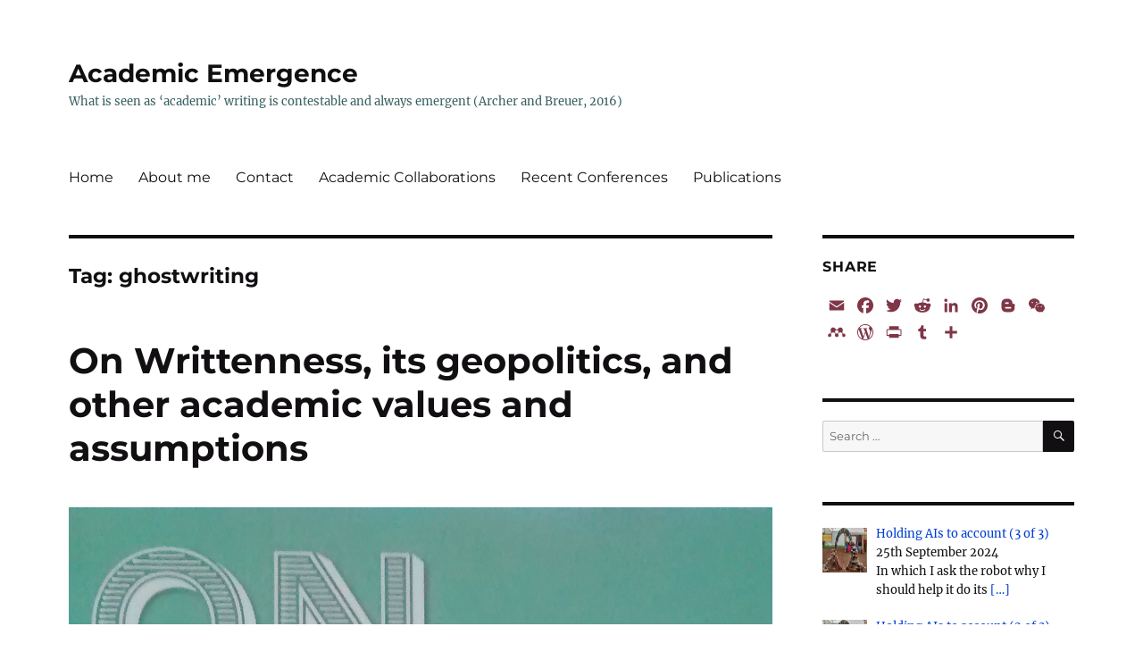

--- FILE ---
content_type: text/html; charset=UTF-8
request_url: https://academicemergence.press/tag/ghostwriting/
body_size: 24529
content:
<!DOCTYPE html>
<html lang="en-GB" class="no-js">
<head>
	<meta charset="UTF-8">
	<meta name="viewport" content="width=device-width, initial-scale=1.0">
	<link rel="profile" href="https://gmpg.org/xfn/11">
		<script>(function(html){html.className = html.className.replace(/\bno-js\b/,'js')})(document.documentElement);</script>
<title>ghostwriting &#8211; Academic Emergence</title>
<meta name='robots' content='max-image-preview:large' />
	<style>img:is([sizes="auto" i], [sizes^="auto," i]) { contain-intrinsic-size: 3000px 1500px }</style>
	<link rel='dns-prefetch' href='//static.addtoany.com' />
<link rel='dns-prefetch' href='//cdn.jsdelivr.net' />
<link rel="alternate" type="application/rss+xml" title="Academic Emergence &raquo; Feed" href="https://academicemergence.press/feed/" />
<link rel="alternate" type="application/rss+xml" title="Academic Emergence &raquo; Comments Feed" href="https://academicemergence.press/comments/feed/" />
<link rel="alternate" type="application/rss+xml" title="Academic Emergence &raquo; ghostwriting Tag Feed" href="https://academicemergence.press/tag/ghostwriting/feed/" />
<script>
window._wpemojiSettings = {"baseUrl":"https:\/\/s.w.org\/images\/core\/emoji\/16.0.1\/72x72\/","ext":".png","svgUrl":"https:\/\/s.w.org\/images\/core\/emoji\/16.0.1\/svg\/","svgExt":".svg","source":{"concatemoji":"https:\/\/academicemergence.press\/wp-includes\/js\/wp-emoji-release.min.js?ver=6.8.3"}};
/*! This file is auto-generated */
!function(s,n){var o,i,e;function c(e){try{var t={supportTests:e,timestamp:(new Date).valueOf()};sessionStorage.setItem(o,JSON.stringify(t))}catch(e){}}function p(e,t,n){e.clearRect(0,0,e.canvas.width,e.canvas.height),e.fillText(t,0,0);var t=new Uint32Array(e.getImageData(0,0,e.canvas.width,e.canvas.height).data),a=(e.clearRect(0,0,e.canvas.width,e.canvas.height),e.fillText(n,0,0),new Uint32Array(e.getImageData(0,0,e.canvas.width,e.canvas.height).data));return t.every(function(e,t){return e===a[t]})}function u(e,t){e.clearRect(0,0,e.canvas.width,e.canvas.height),e.fillText(t,0,0);for(var n=e.getImageData(16,16,1,1),a=0;a<n.data.length;a++)if(0!==n.data[a])return!1;return!0}function f(e,t,n,a){switch(t){case"flag":return n(e,"\ud83c\udff3\ufe0f\u200d\u26a7\ufe0f","\ud83c\udff3\ufe0f\u200b\u26a7\ufe0f")?!1:!n(e,"\ud83c\udde8\ud83c\uddf6","\ud83c\udde8\u200b\ud83c\uddf6")&&!n(e,"\ud83c\udff4\udb40\udc67\udb40\udc62\udb40\udc65\udb40\udc6e\udb40\udc67\udb40\udc7f","\ud83c\udff4\u200b\udb40\udc67\u200b\udb40\udc62\u200b\udb40\udc65\u200b\udb40\udc6e\u200b\udb40\udc67\u200b\udb40\udc7f");case"emoji":return!a(e,"\ud83e\udedf")}return!1}function g(e,t,n,a){var r="undefined"!=typeof WorkerGlobalScope&&self instanceof WorkerGlobalScope?new OffscreenCanvas(300,150):s.createElement("canvas"),o=r.getContext("2d",{willReadFrequently:!0}),i=(o.textBaseline="top",o.font="600 32px Arial",{});return e.forEach(function(e){i[e]=t(o,e,n,a)}),i}function t(e){var t=s.createElement("script");t.src=e,t.defer=!0,s.head.appendChild(t)}"undefined"!=typeof Promise&&(o="wpEmojiSettingsSupports",i=["flag","emoji"],n.supports={everything:!0,everythingExceptFlag:!0},e=new Promise(function(e){s.addEventListener("DOMContentLoaded",e,{once:!0})}),new Promise(function(t){var n=function(){try{var e=JSON.parse(sessionStorage.getItem(o));if("object"==typeof e&&"number"==typeof e.timestamp&&(new Date).valueOf()<e.timestamp+604800&&"object"==typeof e.supportTests)return e.supportTests}catch(e){}return null}();if(!n){if("undefined"!=typeof Worker&&"undefined"!=typeof OffscreenCanvas&&"undefined"!=typeof URL&&URL.createObjectURL&&"undefined"!=typeof Blob)try{var e="postMessage("+g.toString()+"("+[JSON.stringify(i),f.toString(),p.toString(),u.toString()].join(",")+"));",a=new Blob([e],{type:"text/javascript"}),r=new Worker(URL.createObjectURL(a),{name:"wpTestEmojiSupports"});return void(r.onmessage=function(e){c(n=e.data),r.terminate(),t(n)})}catch(e){}c(n=g(i,f,p,u))}t(n)}).then(function(e){for(var t in e)n.supports[t]=e[t],n.supports.everything=n.supports.everything&&n.supports[t],"flag"!==t&&(n.supports.everythingExceptFlag=n.supports.everythingExceptFlag&&n.supports[t]);n.supports.everythingExceptFlag=n.supports.everythingExceptFlag&&!n.supports.flag,n.DOMReady=!1,n.readyCallback=function(){n.DOMReady=!0}}).then(function(){return e}).then(function(){var e;n.supports.everything||(n.readyCallback(),(e=n.source||{}).concatemoji?t(e.concatemoji):e.wpemoji&&e.twemoji&&(t(e.twemoji),t(e.wpemoji)))}))}((window,document),window._wpemojiSettings);
</script>
<style id='wp-emoji-styles-inline-css'>

	img.wp-smiley, img.emoji {
		display: inline !important;
		border: none !important;
		box-shadow: none !important;
		height: 1em !important;
		width: 1em !important;
		margin: 0 0.07em !important;
		vertical-align: -0.1em !important;
		background: none !important;
		padding: 0 !important;
	}
</style>
<link rel='stylesheet' id='wp-block-library-css' href='https://academicemergence.press/wp-includes/css/dist/block-library/style.min.css?ver=6.8.3' media='all' />
<style id='wp-block-library-theme-inline-css'>
.wp-block-audio :where(figcaption){color:#555;font-size:13px;text-align:center}.is-dark-theme .wp-block-audio :where(figcaption){color:#ffffffa6}.wp-block-audio{margin:0 0 1em}.wp-block-code{border:1px solid #ccc;border-radius:4px;font-family:Menlo,Consolas,monaco,monospace;padding:.8em 1em}.wp-block-embed :where(figcaption){color:#555;font-size:13px;text-align:center}.is-dark-theme .wp-block-embed :where(figcaption){color:#ffffffa6}.wp-block-embed{margin:0 0 1em}.blocks-gallery-caption{color:#555;font-size:13px;text-align:center}.is-dark-theme .blocks-gallery-caption{color:#ffffffa6}:root :where(.wp-block-image figcaption){color:#555;font-size:13px;text-align:center}.is-dark-theme :root :where(.wp-block-image figcaption){color:#ffffffa6}.wp-block-image{margin:0 0 1em}.wp-block-pullquote{border-bottom:4px solid;border-top:4px solid;color:currentColor;margin-bottom:1.75em}.wp-block-pullquote cite,.wp-block-pullquote footer,.wp-block-pullquote__citation{color:currentColor;font-size:.8125em;font-style:normal;text-transform:uppercase}.wp-block-quote{border-left:.25em solid;margin:0 0 1.75em;padding-left:1em}.wp-block-quote cite,.wp-block-quote footer{color:currentColor;font-size:.8125em;font-style:normal;position:relative}.wp-block-quote:where(.has-text-align-right){border-left:none;border-right:.25em solid;padding-left:0;padding-right:1em}.wp-block-quote:where(.has-text-align-center){border:none;padding-left:0}.wp-block-quote.is-large,.wp-block-quote.is-style-large,.wp-block-quote:where(.is-style-plain){border:none}.wp-block-search .wp-block-search__label{font-weight:700}.wp-block-search__button{border:1px solid #ccc;padding:.375em .625em}:where(.wp-block-group.has-background){padding:1.25em 2.375em}.wp-block-separator.has-css-opacity{opacity:.4}.wp-block-separator{border:none;border-bottom:2px solid;margin-left:auto;margin-right:auto}.wp-block-separator.has-alpha-channel-opacity{opacity:1}.wp-block-separator:not(.is-style-wide):not(.is-style-dots){width:100px}.wp-block-separator.has-background:not(.is-style-dots){border-bottom:none;height:1px}.wp-block-separator.has-background:not(.is-style-wide):not(.is-style-dots){height:2px}.wp-block-table{margin:0 0 1em}.wp-block-table td,.wp-block-table th{word-break:normal}.wp-block-table :where(figcaption){color:#555;font-size:13px;text-align:center}.is-dark-theme .wp-block-table :where(figcaption){color:#ffffffa6}.wp-block-video :where(figcaption){color:#555;font-size:13px;text-align:center}.is-dark-theme .wp-block-video :where(figcaption){color:#ffffffa6}.wp-block-video{margin:0 0 1em}:root :where(.wp-block-template-part.has-background){margin-bottom:0;margin-top:0;padding:1.25em 2.375em}
</style>
<style id='classic-theme-styles-inline-css'>
/*! This file is auto-generated */
.wp-block-button__link{color:#fff;background-color:#32373c;border-radius:9999px;box-shadow:none;text-decoration:none;padding:calc(.667em + 2px) calc(1.333em + 2px);font-size:1.125em}.wp-block-file__button{background:#32373c;color:#fff;text-decoration:none}
</style>
<style id='global-styles-inline-css'>
:root{--wp--preset--aspect-ratio--square: 1;--wp--preset--aspect-ratio--4-3: 4/3;--wp--preset--aspect-ratio--3-4: 3/4;--wp--preset--aspect-ratio--3-2: 3/2;--wp--preset--aspect-ratio--2-3: 2/3;--wp--preset--aspect-ratio--16-9: 16/9;--wp--preset--aspect-ratio--9-16: 9/16;--wp--preset--color--black: #000000;--wp--preset--color--cyan-bluish-gray: #abb8c3;--wp--preset--color--white: #fff;--wp--preset--color--pale-pink: #f78da7;--wp--preset--color--vivid-red: #cf2e2e;--wp--preset--color--luminous-vivid-orange: #ff6900;--wp--preset--color--luminous-vivid-amber: #fcb900;--wp--preset--color--light-green-cyan: #7bdcb5;--wp--preset--color--vivid-green-cyan: #00d084;--wp--preset--color--pale-cyan-blue: #8ed1fc;--wp--preset--color--vivid-cyan-blue: #0693e3;--wp--preset--color--vivid-purple: #9b51e0;--wp--preset--color--dark-gray: #1a1a1a;--wp--preset--color--medium-gray: #686868;--wp--preset--color--light-gray: #e5e5e5;--wp--preset--color--blue-gray: #4d545c;--wp--preset--color--bright-blue: #007acc;--wp--preset--color--light-blue: #9adffd;--wp--preset--color--dark-brown: #402b30;--wp--preset--color--medium-brown: #774e24;--wp--preset--color--dark-red: #640c1f;--wp--preset--color--bright-red: #ff675f;--wp--preset--color--yellow: #ffef8e;--wp--preset--gradient--vivid-cyan-blue-to-vivid-purple: linear-gradient(135deg,rgba(6,147,227,1) 0%,rgb(155,81,224) 100%);--wp--preset--gradient--light-green-cyan-to-vivid-green-cyan: linear-gradient(135deg,rgb(122,220,180) 0%,rgb(0,208,130) 100%);--wp--preset--gradient--luminous-vivid-amber-to-luminous-vivid-orange: linear-gradient(135deg,rgba(252,185,0,1) 0%,rgba(255,105,0,1) 100%);--wp--preset--gradient--luminous-vivid-orange-to-vivid-red: linear-gradient(135deg,rgba(255,105,0,1) 0%,rgb(207,46,46) 100%);--wp--preset--gradient--very-light-gray-to-cyan-bluish-gray: linear-gradient(135deg,rgb(238,238,238) 0%,rgb(169,184,195) 100%);--wp--preset--gradient--cool-to-warm-spectrum: linear-gradient(135deg,rgb(74,234,220) 0%,rgb(151,120,209) 20%,rgb(207,42,186) 40%,rgb(238,44,130) 60%,rgb(251,105,98) 80%,rgb(254,248,76) 100%);--wp--preset--gradient--blush-light-purple: linear-gradient(135deg,rgb(255,206,236) 0%,rgb(152,150,240) 100%);--wp--preset--gradient--blush-bordeaux: linear-gradient(135deg,rgb(254,205,165) 0%,rgb(254,45,45) 50%,rgb(107,0,62) 100%);--wp--preset--gradient--luminous-dusk: linear-gradient(135deg,rgb(255,203,112) 0%,rgb(199,81,192) 50%,rgb(65,88,208) 100%);--wp--preset--gradient--pale-ocean: linear-gradient(135deg,rgb(255,245,203) 0%,rgb(182,227,212) 50%,rgb(51,167,181) 100%);--wp--preset--gradient--electric-grass: linear-gradient(135deg,rgb(202,248,128) 0%,rgb(113,206,126) 100%);--wp--preset--gradient--midnight: linear-gradient(135deg,rgb(2,3,129) 0%,rgb(40,116,252) 100%);--wp--preset--font-size--small: 13px;--wp--preset--font-size--medium: 20px;--wp--preset--font-size--large: 36px;--wp--preset--font-size--x-large: 42px;--wp--preset--spacing--20: 0.44rem;--wp--preset--spacing--30: 0.67rem;--wp--preset--spacing--40: 1rem;--wp--preset--spacing--50: 1.5rem;--wp--preset--spacing--60: 2.25rem;--wp--preset--spacing--70: 3.38rem;--wp--preset--spacing--80: 5.06rem;--wp--preset--shadow--natural: 6px 6px 9px rgba(0, 0, 0, 0.2);--wp--preset--shadow--deep: 12px 12px 50px rgba(0, 0, 0, 0.4);--wp--preset--shadow--sharp: 6px 6px 0px rgba(0, 0, 0, 0.2);--wp--preset--shadow--outlined: 6px 6px 0px -3px rgba(255, 255, 255, 1), 6px 6px rgba(0, 0, 0, 1);--wp--preset--shadow--crisp: 6px 6px 0px rgba(0, 0, 0, 1);}:where(.is-layout-flex){gap: 0.5em;}:where(.is-layout-grid){gap: 0.5em;}body .is-layout-flex{display: flex;}.is-layout-flex{flex-wrap: wrap;align-items: center;}.is-layout-flex > :is(*, div){margin: 0;}body .is-layout-grid{display: grid;}.is-layout-grid > :is(*, div){margin: 0;}:where(.wp-block-columns.is-layout-flex){gap: 2em;}:where(.wp-block-columns.is-layout-grid){gap: 2em;}:where(.wp-block-post-template.is-layout-flex){gap: 1.25em;}:where(.wp-block-post-template.is-layout-grid){gap: 1.25em;}.has-black-color{color: var(--wp--preset--color--black) !important;}.has-cyan-bluish-gray-color{color: var(--wp--preset--color--cyan-bluish-gray) !important;}.has-white-color{color: var(--wp--preset--color--white) !important;}.has-pale-pink-color{color: var(--wp--preset--color--pale-pink) !important;}.has-vivid-red-color{color: var(--wp--preset--color--vivid-red) !important;}.has-luminous-vivid-orange-color{color: var(--wp--preset--color--luminous-vivid-orange) !important;}.has-luminous-vivid-amber-color{color: var(--wp--preset--color--luminous-vivid-amber) !important;}.has-light-green-cyan-color{color: var(--wp--preset--color--light-green-cyan) !important;}.has-vivid-green-cyan-color{color: var(--wp--preset--color--vivid-green-cyan) !important;}.has-pale-cyan-blue-color{color: var(--wp--preset--color--pale-cyan-blue) !important;}.has-vivid-cyan-blue-color{color: var(--wp--preset--color--vivid-cyan-blue) !important;}.has-vivid-purple-color{color: var(--wp--preset--color--vivid-purple) !important;}.has-black-background-color{background-color: var(--wp--preset--color--black) !important;}.has-cyan-bluish-gray-background-color{background-color: var(--wp--preset--color--cyan-bluish-gray) !important;}.has-white-background-color{background-color: var(--wp--preset--color--white) !important;}.has-pale-pink-background-color{background-color: var(--wp--preset--color--pale-pink) !important;}.has-vivid-red-background-color{background-color: var(--wp--preset--color--vivid-red) !important;}.has-luminous-vivid-orange-background-color{background-color: var(--wp--preset--color--luminous-vivid-orange) !important;}.has-luminous-vivid-amber-background-color{background-color: var(--wp--preset--color--luminous-vivid-amber) !important;}.has-light-green-cyan-background-color{background-color: var(--wp--preset--color--light-green-cyan) !important;}.has-vivid-green-cyan-background-color{background-color: var(--wp--preset--color--vivid-green-cyan) !important;}.has-pale-cyan-blue-background-color{background-color: var(--wp--preset--color--pale-cyan-blue) !important;}.has-vivid-cyan-blue-background-color{background-color: var(--wp--preset--color--vivid-cyan-blue) !important;}.has-vivid-purple-background-color{background-color: var(--wp--preset--color--vivid-purple) !important;}.has-black-border-color{border-color: var(--wp--preset--color--black) !important;}.has-cyan-bluish-gray-border-color{border-color: var(--wp--preset--color--cyan-bluish-gray) !important;}.has-white-border-color{border-color: var(--wp--preset--color--white) !important;}.has-pale-pink-border-color{border-color: var(--wp--preset--color--pale-pink) !important;}.has-vivid-red-border-color{border-color: var(--wp--preset--color--vivid-red) !important;}.has-luminous-vivid-orange-border-color{border-color: var(--wp--preset--color--luminous-vivid-orange) !important;}.has-luminous-vivid-amber-border-color{border-color: var(--wp--preset--color--luminous-vivid-amber) !important;}.has-light-green-cyan-border-color{border-color: var(--wp--preset--color--light-green-cyan) !important;}.has-vivid-green-cyan-border-color{border-color: var(--wp--preset--color--vivid-green-cyan) !important;}.has-pale-cyan-blue-border-color{border-color: var(--wp--preset--color--pale-cyan-blue) !important;}.has-vivid-cyan-blue-border-color{border-color: var(--wp--preset--color--vivid-cyan-blue) !important;}.has-vivid-purple-border-color{border-color: var(--wp--preset--color--vivid-purple) !important;}.has-vivid-cyan-blue-to-vivid-purple-gradient-background{background: var(--wp--preset--gradient--vivid-cyan-blue-to-vivid-purple) !important;}.has-light-green-cyan-to-vivid-green-cyan-gradient-background{background: var(--wp--preset--gradient--light-green-cyan-to-vivid-green-cyan) !important;}.has-luminous-vivid-amber-to-luminous-vivid-orange-gradient-background{background: var(--wp--preset--gradient--luminous-vivid-amber-to-luminous-vivid-orange) !important;}.has-luminous-vivid-orange-to-vivid-red-gradient-background{background: var(--wp--preset--gradient--luminous-vivid-orange-to-vivid-red) !important;}.has-very-light-gray-to-cyan-bluish-gray-gradient-background{background: var(--wp--preset--gradient--very-light-gray-to-cyan-bluish-gray) !important;}.has-cool-to-warm-spectrum-gradient-background{background: var(--wp--preset--gradient--cool-to-warm-spectrum) !important;}.has-blush-light-purple-gradient-background{background: var(--wp--preset--gradient--blush-light-purple) !important;}.has-blush-bordeaux-gradient-background{background: var(--wp--preset--gradient--blush-bordeaux) !important;}.has-luminous-dusk-gradient-background{background: var(--wp--preset--gradient--luminous-dusk) !important;}.has-pale-ocean-gradient-background{background: var(--wp--preset--gradient--pale-ocean) !important;}.has-electric-grass-gradient-background{background: var(--wp--preset--gradient--electric-grass) !important;}.has-midnight-gradient-background{background: var(--wp--preset--gradient--midnight) !important;}.has-small-font-size{font-size: var(--wp--preset--font-size--small) !important;}.has-medium-font-size{font-size: var(--wp--preset--font-size--medium) !important;}.has-large-font-size{font-size: var(--wp--preset--font-size--large) !important;}.has-x-large-font-size{font-size: var(--wp--preset--font-size--x-large) !important;}
:where(.wp-block-post-template.is-layout-flex){gap: 1.25em;}:where(.wp-block-post-template.is-layout-grid){gap: 1.25em;}
:where(.wp-block-columns.is-layout-flex){gap: 2em;}:where(.wp-block-columns.is-layout-grid){gap: 2em;}
:root :where(.wp-block-pullquote){font-size: 1.5em;line-height: 1.6;}
</style>
<link rel='stylesheet' id='twentysixteen-fonts-css' href='https://academicemergence.press/wp-content/themes/twentysixteen/fonts/merriweather-plus-montserrat-plus-inconsolata.css?ver=20230328' media='all' />
<link rel='stylesheet' id='genericons-css' href='https://academicemergence.press/wp-content/themes/twentysixteen/genericons/genericons.css?ver=20201208' media='all' />
<link rel='stylesheet' id='twentysixteen-style-css' href='https://academicemergence.press/wp-content/themes/twentysixteen/style.css?ver=20250415' media='all' />
<style id='twentysixteen-style-inline-css'>

		/* Custom Link Color */
		.menu-toggle:hover,
		.menu-toggle:focus,
		a,
		.main-navigation a:hover,
		.main-navigation a:focus,
		.dropdown-toggle:hover,
		.dropdown-toggle:focus,
		.social-navigation a:hover:before,
		.social-navigation a:focus:before,
		.post-navigation a:hover .post-title,
		.post-navigation a:focus .post-title,
		.tagcloud a:hover,
		.tagcloud a:focus,
		.site-branding .site-title a:hover,
		.site-branding .site-title a:focus,
		.entry-title a:hover,
		.entry-title a:focus,
		.entry-footer a:hover,
		.entry-footer a:focus,
		.comment-metadata a:hover,
		.comment-metadata a:focus,
		.pingback .comment-edit-link:hover,
		.pingback .comment-edit-link:focus,
		.comment-reply-link,
		.comment-reply-link:hover,
		.comment-reply-link:focus,
		.required,
		.site-info a:hover,
		.site-info a:focus {
			color: #003fd3;
		}

		mark,
		ins,
		button:hover,
		button:focus,
		input[type="button"]:hover,
		input[type="button"]:focus,
		input[type="reset"]:hover,
		input[type="reset"]:focus,
		input[type="submit"]:hover,
		input[type="submit"]:focus,
		.pagination .prev:hover,
		.pagination .prev:focus,
		.pagination .next:hover,
		.pagination .next:focus,
		.widget_calendar tbody a,
		.page-links a:hover,
		.page-links a:focus {
			background-color: #003fd3;
		}

		input[type="date"]:focus,
		input[type="time"]:focus,
		input[type="datetime-local"]:focus,
		input[type="week"]:focus,
		input[type="month"]:focus,
		input[type="text"]:focus,
		input[type="email"]:focus,
		input[type="url"]:focus,
		input[type="password"]:focus,
		input[type="search"]:focus,
		input[type="tel"]:focus,
		input[type="number"]:focus,
		textarea:focus,
		.tagcloud a:hover,
		.tagcloud a:focus,
		.menu-toggle:hover,
		.menu-toggle:focus {
			border-color: #003fd3;
		}

		@media screen and (min-width: 56.875em) {
			.main-navigation li:hover > a,
			.main-navigation li.focus > a {
				color: #003fd3;
			}
		}
	

		/* Custom Main Text Color */
		body,
		blockquote cite,
		blockquote small,
		.main-navigation a,
		.menu-toggle,
		.dropdown-toggle,
		.social-navigation a,
		.post-navigation a,
		.pagination a:hover,
		.pagination a:focus,
		.widget-title a,
		.site-branding .site-title a,
		.entry-title a,
		.page-links > .page-links-title,
		.comment-author,
		.comment-reply-title small a:hover,
		.comment-reply-title small a:focus {
			color: #110f11
		}

		blockquote,
		.menu-toggle.toggled-on,
		.menu-toggle.toggled-on:hover,
		.menu-toggle.toggled-on:focus,
		.post-navigation,
		.post-navigation div + div,
		.pagination,
		.widget,
		.page-header,
		.page-links a,
		.comments-title,
		.comment-reply-title {
			border-color: #110f11;
		}

		button,
		button[disabled]:hover,
		button[disabled]:focus,
		input[type="button"],
		input[type="button"][disabled]:hover,
		input[type="button"][disabled]:focus,
		input[type="reset"],
		input[type="reset"][disabled]:hover,
		input[type="reset"][disabled]:focus,
		input[type="submit"],
		input[type="submit"][disabled]:hover,
		input[type="submit"][disabled]:focus,
		.menu-toggle.toggled-on,
		.menu-toggle.toggled-on:hover,
		.menu-toggle.toggled-on:focus,
		.pagination:before,
		.pagination:after,
		.pagination .prev,
		.pagination .next,
		.page-links a {
			background-color: #110f11;
		}

		/* Border Color */
		fieldset,
		pre,
		abbr,
		acronym,
		table,
		th,
		td,
		input[type="date"],
		input[type="time"],
		input[type="datetime-local"],
		input[type="week"],
		input[type="month"],
		input[type="text"],
		input[type="email"],
		input[type="url"],
		input[type="password"],
		input[type="search"],
		input[type="tel"],
		input[type="number"],
		textarea,
		.main-navigation li,
		.main-navigation .primary-menu,
		.menu-toggle,
		.dropdown-toggle:after,
		.social-navigation a,
		.image-navigation,
		.comment-navigation,
		.tagcloud a,
		.entry-content,
		.entry-summary,
		.page-links a,
		.page-links > span,
		.comment-list article,
		.comment-list .pingback,
		.comment-list .trackback,
		.comment-reply-link,
		.no-comments,
		.widecolumn .mu_register .mu_alert {
			border-color: #110f11; /* Fallback for IE7 and IE8 */
			border-color: rgba( 17, 15, 17, 0.2);
		}

		hr,
		code {
			background-color: #110f11; /* Fallback for IE7 and IE8 */
			background-color: rgba( 17, 15, 17, 0.2);
		}

		@media screen and (min-width: 56.875em) {
			.main-navigation ul ul,
			.main-navigation ul ul li {
				border-color: rgba( 17, 15, 17, 0.2);
			}

			.main-navigation ul ul:before {
				border-top-color: rgba( 17, 15, 17, 0.2);
				border-bottom-color: rgba( 17, 15, 17, 0.2);
			}
		}
	

		/* Custom Secondary Text Color */

		/**
		 * IE8 and earlier will drop any block with CSS3 selectors.
		 * Do not combine these styles with the next block.
		 */
		body:not(.search-results) .entry-summary {
			color: #386060;
		}

		blockquote,
		.post-password-form label,
		a:hover,
		a:focus,
		a:active,
		.post-navigation .meta-nav,
		.image-navigation,
		.comment-navigation,
		.widget_recent_entries .post-date,
		.widget_rss .rss-date,
		.widget_rss cite,
		.site-description,
		.author-bio,
		.entry-footer,
		.entry-footer a,
		.sticky-post,
		.taxonomy-description,
		.entry-caption,
		.comment-metadata,
		.pingback .edit-link,
		.comment-metadata a,
		.pingback .comment-edit-link,
		.comment-form label,
		.comment-notes,
		.comment-awaiting-moderation,
		.logged-in-as,
		.form-allowed-tags,
		.site-info,
		.site-info a,
		.wp-caption .wp-caption-text,
		.gallery-caption,
		.widecolumn label,
		.widecolumn .mu_register label {
			color: #386060;
		}

		.widget_calendar tbody a:hover,
		.widget_calendar tbody a:focus {
			background-color: #386060;
		}
	
</style>
<link rel='stylesheet' id='twentysixteen-block-style-css' href='https://academicemergence.press/wp-content/themes/twentysixteen/css/blocks.css?ver=20240817' media='all' />
<!--[if lt IE 10]>
<link rel='stylesheet' id='twentysixteen-ie-css' href='https://academicemergence.press/wp-content/themes/twentysixteen/css/ie.css?ver=20170530' media='all' />
<![endif]-->
<!--[if lt IE 9]>
<link rel='stylesheet' id='twentysixteen-ie8-css' href='https://academicemergence.press/wp-content/themes/twentysixteen/css/ie8.css?ver=20170530' media='all' />
<![endif]-->
<!--[if lt IE 8]>
<link rel='stylesheet' id='twentysixteen-ie7-css' href='https://academicemergence.press/wp-content/themes/twentysixteen/css/ie7.css?ver=20170530' media='all' />
<![endif]-->
<link rel='stylesheet' id='recent-posts-widget-with-thumbnails-public-style-css' href='https://academicemergence.press/wp-content/plugins/recent-posts-widget-with-thumbnails/public.css?ver=7.1.1' media='all' />
<link rel='stylesheet' id='addtoany-css' href='https://academicemergence.press/wp-content/plugins/add-to-any/addtoany.min.css?ver=1.16' media='all' />
<link rel='stylesheet' id='bt_2016-css' href='https://academicemergence.press/wp-content/plugins/customize-twenty-sixteen/style.css?ver=6.8.3' media='all' />
<script id="addtoany-core-js-before">
window.a2a_config=window.a2a_config||{};a2a_config.callbacks=[];a2a_config.overlays=[];a2a_config.templates={};a2a_localize = {
	Share: "Share",
	Save: "Save",
	Subscribe: "Subscribe",
	Email: "Email",
	Bookmark: "Bookmark",
	ShowAll: "Show All",
	ShowLess: "Show less",
	FindServices: "Find service(s)",
	FindAnyServiceToAddTo: "Instantly find any service to add to",
	PoweredBy: "Powered by",
	ShareViaEmail: "Share via email",
	SubscribeViaEmail: "Subscribe via email",
	BookmarkInYourBrowser: "Bookmark in your browser",
	BookmarkInstructions: "Press Ctrl+D or \u2318+D to bookmark this page",
	AddToYourFavorites: "Add to your favourites",
	SendFromWebOrProgram: "Send from any email address or email program",
	EmailProgram: "Email program",
	More: "More&#8230;",
	ThanksForSharing: "Thanks for sharing!",
	ThanksForFollowing: "Thanks for following!"
};

a2a_config.icon_color="transparent,#7f3647";
</script>
<script defer src="https://static.addtoany.com/menu/page.js" id="addtoany-core-js"></script>
<script src="https://academicemergence.press/wp-includes/js/jquery/jquery.min.js?ver=3.7.1" id="jquery-core-js"></script>
<script src="https://academicemergence.press/wp-includes/js/jquery/jquery-migrate.min.js?ver=3.4.1" id="jquery-migrate-js"></script>
<script defer src="https://academicemergence.press/wp-content/plugins/add-to-any/addtoany.min.js?ver=1.1" id="addtoany-jquery-js"></script>
<!--[if lt IE 9]>
<script src="https://academicemergence.press/wp-content/themes/twentysixteen/js/html5.js?ver=3.7.3" id="twentysixteen-html5-js"></script>
<![endif]-->
<script id="twentysixteen-script-js-extra">
var screenReaderText = {"expand":"expand child menu","collapse":"collapse child menu"};
</script>
<script src="https://academicemergence.press/wp-content/themes/twentysixteen/js/functions.js?ver=20230629" id="twentysixteen-script-js" defer data-wp-strategy="defer"></script>
<script src="https://academicemergence.press/wp-content/plugins/customize-twenty-sixteen/script.js?ver=6.8.3" id="bt_2016-js"></script>
<link rel="https://api.w.org/" href="https://academicemergence.press/wp-json/" /><link rel="alternate" title="JSON" type="application/json" href="https://academicemergence.press/wp-json/wp/v2/tags/39" /><link rel="EditURI" type="application/rsd+xml" title="RSD" href="https://academicemergence.press/xmlrpc.php?rsd" />
<meta name="generator" content="WordPress 6.8.3" />
<style></style><style>.recentcomments a{display:inline !important;padding:0 !important;margin:0 !important;}</style><style id="custom-background-css">
body.custom-background { background-color: #ffffff; }
</style>
	<link rel="icon" href="https://academicemergence.press/wp-content/uploads/2019/10/cropped-musee-marseille-1-1-32x32.jpg" sizes="32x32" />
<link rel="icon" href="https://academicemergence.press/wp-content/uploads/2019/10/cropped-musee-marseille-1-1-192x192.jpg" sizes="192x192" />
<link rel="apple-touch-icon" href="https://academicemergence.press/wp-content/uploads/2019/10/cropped-musee-marseille-1-1-180x180.jpg" />
<meta name="msapplication-TileImage" content="https://academicemergence.press/wp-content/uploads/2019/10/cropped-musee-marseille-1-1-270x270.jpg" />
</head>

<body class="archive tag tag-ghostwriting tag-39 custom-background wp-embed-responsive wp-theme-twentysixteen bt-remove-header-space bt-menu-left group-blog hfeed">
<div id="page" class="site">
	<div class="site-inner">
		<a class="skip-link screen-reader-text" href="#content">
			Skip to content		</a>

		<header id="masthead" class="site-header">
			<div class="site-header-main">
				<div class="site-branding">
																					<p class="site-title"><a href="https://academicemergence.press/" rel="home" >Academic Emergence</a></p>
												<p class="site-description">What is seen as ‘academic’ writing is contestable and always emergent (Archer and Breuer, 2016)</p>
									</div><!-- .site-branding -->

									<button id="menu-toggle" class="menu-toggle">Menu</button>

					<div id="site-header-menu" class="site-header-menu">
													<nav id="site-navigation" class="main-navigation" aria-label="Primary menu">
								<div class="menu-menu-1-container"><ul id="menu-menu-1" class="primary-menu"><li id="menu-item-12" class="menu-item menu-item-type-custom menu-item-object-custom menu-item-12"><a href="http://http://academicemergence.press">Home</a></li>
<li id="menu-item-6262" class="menu-item menu-item-type-post_type menu-item-object-page menu-item-6262"><a href="https://academicemergence.press/about-2/">About me</a></li>
<li id="menu-item-6159" class="menu-item menu-item-type-post_type menu-item-object-page menu-item-6159"><a href="https://academicemergence.press/contact-me/">Contact</a></li>
<li id="menu-item-6162" class="menu-item menu-item-type-post_type menu-item-object-page menu-item-6162"><a href="https://academicemergence.press/consultancy/">Academic Collaborations</a></li>
<li id="menu-item-6160" class="menu-item menu-item-type-post_type menu-item-object-page menu-item-6160"><a href="https://academicemergence.press/conferences/">Recent Conferences</a></li>
<li id="menu-item-6161" class="menu-item menu-item-type-post_type menu-item-object-page menu-item-6161"><a href="https://academicemergence.press/research-reading-list/">Publications</a></li>
</ul></div>							</nav><!-- .main-navigation -->
						
											</div><!-- .site-header-menu -->
							</div><!-- .site-header-main -->

					</header><!-- .site-header -->

		<div id="content" class="site-content">

	<div id="primary" class="content-area">
		<main id="main" class="site-main">

		
			<header class="page-header">
				<h1 class="page-title">Tag: <span>ghostwriting</span></h1>			</header><!-- .page-header -->

			
<article id="post-5838" class="post-5838 post type-post status-publish format-standard has-post-thumbnail hentry category-current-conversation tag-academic-conventions tag-academic-literacies tag-academic-writing tag-capability-theory tag-dewey tag-english-for-academic-puproses tag-ghostwriting tag-higher-education tag-ielts tag-plagiarism">
	<header class="entry-header">
		
		<h2 class="entry-title"><a href="https://academicemergence.press/current-conversation/on-writtenness-its-geopolitics-and-other-academic-values-and-assumptions/" rel="bookmark">On Writtenness, its geopolitics, and other academic values and assumptions</a></h2>	</header><!-- .entry-header -->

	
	
	<a class="post-thumbnail" href="https://academicemergence.press/current-conversation/on-writtenness-its-geopolitics-and-other-academic-values-and-assumptions/" aria-hidden="true">
		<img width="1200" height="2137" src="https://academicemergence.press/wp-content/uploads/2018/05/img_20180519_073138865-e1526729651174.jpg" class="attachment-post-thumbnail size-post-thumbnail wp-post-image" alt="On Writtenness, its geopolitics, and other academic values and assumptions" decoding="async" fetchpriority="high" srcset="https://academicemergence.press/wp-content/uploads/2018/05/img_20180519_073138865-e1526729651174.jpg 1351w, https://academicemergence.press/wp-content/uploads/2018/05/img_20180519_073138865-e1526729651174-168x300.jpg 168w, https://academicemergence.press/wp-content/uploads/2018/05/img_20180519_073138865-e1526729651174-768x1368.jpg 768w, https://academicemergence.press/wp-content/uploads/2018/05/img_20180519_073138865-e1526729651174-575x1024.jpg 575w" sizes="(max-width: 709px) 85vw, (max-width: 909px) 67vw, (max-width: 984px) 60vw, (max-width: 1362px) 62vw, 840px" />	</a>

		
	<div class="entry-content">
		<p><em><span style="color:#ff6600;"><strong>Disclaimer: this is a massive post, written mainly for my own needs. However, it is of interest to academic writing teachers, which is why I want to share it. At around 1,350 words, I indicate where you can probably stop reading. Sorry.</strong></span></em></p>
<p><strong>Writtenness: a very timely, relevant and ongoing controversy<br />
</strong></p>
<blockquote><p>The term writtenness accentuates the linguistic materiality of a text as well as its status as completed labour. As such, it marks the value of the text itself, the comunication of the content, rather than the content itself [&#8230;]. I am making a case for the positive recognition and acknowledgment of the intellectual endeavour required to a achieve a level of writtenness that complies with what has been culturally constructed as &#8216;good&#8217; writing (<a href="https://www.bloomsbury.com/uk/on-writtenness-9781472514455/" target="_blank" rel="noopener noreferrer">Turner, 2018</a>, page 23).</p></blockquote>
<p><img decoding="async" class=" size-medium wp-image-5847 alignleft" src="https://academicemergence.files.wordpress.com/2018/05/img_20180519_073138865-e1526729651174.jpg?w=336" alt="IMG_20180519_073138865" width="168" height="300">Joan Turner&#8217;s <a href="https://www.bloomsbury.com/uk/on-writtenness-9781472514455/" target="_blank" rel="noopener noreferrer">recent book</a> makes 5 broad claims:</p>
<p>&#8211; Firstly, that the intellectual and cultural labour that goes in to meeting the expectations of English-speaking academic writing standards is undervalued or simply &#8216;taken for granted&#8217; by academics (page 178).</p>
<p>&#8211; Secondly, that the negative attention given to &#8216;bad writing&#8217; and malpractice (e.g. the use of ghostwriting agencies and the culture surrounding (il)legitimate proofreading services) outweighs any positive attention given to the enormous efforts that L2 students do make in order to be judged, by our standards, as &#8216;good&#8217; writers.</p>
<p>&#8211; Thirdly, that academic readers need to cooperate with writers and make more of an effort to understand and value their <em>content</em> rather than the <em>form</em> of their writing (page 194).</p>
<p>&#8211; Fourthly, that rather than reject other styles and rhetorics of academic writing (namely, the diverse ways of writing that students bring with them), academics should integrate them into their academic practices (pages 240-242). This is because if we really are committed to being &#8216;international&#8217; universities (pages 125 and 127), then homogenising language and writing so that it meets an ideal standard (or &#8216;imaginary&#8217;, pages 124, 130, 131 and 142) of what &#8216;good&#8217; English and writing are, ignores the fact that English is part of a protean, not a static, landscape (pages 230 and 252), i.e. one that is shifting, one that is multilingual and one that is global.</p>
<p>&#8211; And fifthly, that judging L2 students by L1 standards of language proficiency is simply not fair, and that L2 standards need to be measured against L2 capabilities (page 253).</p>
<p>I am not convinced by the internal coherence of Turner&#8217;s book (I found it unhelpfully repetitive, and I think you would need to have read her previous writings to appreciate where she is coming from, i.e. post-colonial studies, critical EAP and Academic Literacies) nor by what seems to me to be a somewhat muddled way of simultaneously talking about what is the case (descriptive), what should be the case (normative) and what could be the case (predictive). However, the issues she broaches are close to those of my research and I am very grateful to her for having voiced them because they raise prickly sensitive hackles on the spines of those who trade in language, literacy and academic discourse and are the cause of one of the deepest schisms in our field.</p>
<p><strong>Rubbing new salt into old wounds: does language proficiency entail academic proficiency?</strong></p>
<p>As I read Turner&#8217;s book, <a href="https://www.timeshighereducation.com/opinion/language-requirements-international-students-are-too-low" target="_blank" rel="noopener noreferrer">this newspaper article</a> also appeared (my bold), highlighting a familiar, but rarely challenged, refrain, one that is also echoed by teachers of L2 (second language) academic writing and university subject specialists, namely that <em>we need to raise the level of English proficiency for admission to university</em>:</p>
<blockquote><p>International students accept their offers in good faith, believing that if they have met the entry criteria, <strong>their English must be good enough to allow them to fulfil their academic potential</strong>. But the fact is that an IELTS score of 5.5 – or even one a few notches higher – <strong>may not be sufficient for them to learn and perform at the true level of their ability </strong>(newspaper article, May 10, 2018, &#8216;Language requirements for international students are too low&#8217;, Times Higher Education)</p></blockquote>
<p>The article<em> obliquely</em> scratches the surface of what also concerns Turner &#8211; specifically, the importance of achieving <em>writteness</em> in academia (that is, of achieving a value that brings together the need for good form <em>and</em> the socio-cultural effort required to achieve that form&nbsp; &#8211; I think this is what Turner is saying, but sometimes I feel she slips from descriptive to normative claims, so I am not sure). However, the article <em>mis</em>places the blame for &#8216;bad form&#8217; by situating it squarely in the lap of low thresholds of language proficiency rather than in the lap of a whole culture that takes <em>writtenness</em> for granted and that ignores the intellectual labour involved in becoming a &#8216;good&#8217; writer.</p>
<p>Turner, on the other hand, argues that proficiency in English is unlikely to be the real root of the problem (pages 132-3). Rather, the test construct of IELTS as an <em>academic</em> entry exam encourages the conflation of good writing with language proficiency. Since IELTS does not integrate reading and writing, understood as academic literacies, nor does it require knowledge of academic discourses (including disciplinary discourses) or develop research dispositions and attitudes to referencing and critical engagement, it does little to ensure that &#8220;lecturers will have no difficulty in reading sudents&#8217; work&#8221; (page 133).</p>
<p>The above Times Higher Education article encourages this conflation of language proficiency with cognitive ability by reporting on a recent <a href="https://www.cambridge.org/core/services/aop-cambridge-core/content/view/D20CF9E9823BA7C50364D257B4F30BDB/S136672891700075Xa.pdf/language_and_literacy_skills_of_home_and_international_university_students_how_different_are_they_and_does_it_matter.pdf" target="_blank" rel="noopener noreferrer">study by York University</a> which shows that below a certain threshold of language proficiency, &#8220;English skills constrain academic success&#8221; as well as the cognitive abilities required to achieve academic success, such as processing vocabulary and reading speed.</p>
<p>However, equating &#8216;having cognitive ability&#8217; with &#8216;understanding academic discourse&#8217; (its culture, its history, its values and aims, its complexities, conventions and contradictions) seems mistaken, to me: the fact that language and cognitive processing are indeed correlated is uncontroversial only insofar as language has been set as the default mode against which we all seem to uncritically measure intelligence (<a href="https://www.ucpress.edu/book.php?isbn=9780520242265" target="_blank" rel="noopener noreferrer">but there are other ways of capturing intelligence</a>) .</p>
<p>I don&#8217;t think we can generalise this correlation without evidence. In other words, I don&#8217;t think we can claim that having a minimum/maximum threshold of lexical items lodged in your brain is more likely to help us understand academic discourse. Academic discourse is not the same as language (understood as the total sum of lexical items). Academic discourse, as it is currently conceived, necessitates language, I agree. But language is by no means a sufficient condition to guarantee fluency in academic discourse.</p>
<p>Tests that measure the correlation between cognitive ability and language proficiency are limited to controlled environments that test very small and targeted language situations. They do not test the understanding of academic discourse. Anecdotally, at least, I have come across highly intelligent, imaginative and critical students whose language proficiency has been comparatively lower that those with high IELTS scores, and who, longer term, have done much better academically, generally because they are more creative (they know how to draw on a range of modes to get their ideas across and have multiple strategies for decoding texts, not those foregrounded by IELTS, which misleadingly assumes that all paragraphs have a self-contained main idea and an obvious topic sentence).</p>
<p>But I see something far deeper going on here, something which lies at the very heart of how we measure intelligence, criticality, creativity and understanding and how we value them as academic dispositions:</p>
<p><em>as long as higher education remains dependent on (and reduced to) monolinguistic (English) and monomodal (writing) proficiency and as long as we continue to measure academic success (almost) exclusively against language proficiency, then we will necessarily judge students who come to university with diverse repertoires and capabilities (multilingual, multimodal, dyslexic, autistic, artistic, socially and culturally rich) as &#8216;deficient&#8217;. By demanding and expecting linguistic homogeniety, what we are are asking for is also &#8216;cultural and social&#8217; homogeneity. And by asking everybody to speak and write in the same way, just like we did with RP (Received Pronunciation, page 35), we are creating the conditions for a homoginised academy that communicates via a mono-literacy.<br />
</em></p>
<p style="text-align:center;">A perfect bluebrint for #Brexit.</p>
<p>Fortunately for deaf and dumb students, the above article does admit that &#8216;you can be intelligent without being linguistically proficient&#8217;:</p>
<blockquote><p>We tested the non-verbal intelligence of both groups [international and home students] and found no differences.</p></blockquote>
<p>So why does language have to continue to be the benchmark against which we measure the full range of human intelligence?</p>
<p>This massive pre-amble allows me to make my first link with Turner&#8217;s book.</p>
<p><strong><span style="color:#ff6600;"><em>You can stop reading. What follows is a massive rant intended soley for my own research uptake</em></span></strong></p>
<p><strong>Ontological complicity: a very British philosophical legacy</strong></p>
<p>Writtenness is a complex, multifaceted textual reality which is reduced soley to grammatical accuracy. This reduction happens largely because for the discipline-based reader, writtenness beyond the level of the sentence merges with content, and is therefore submereged in ontological complicity with content (page 181). I take this to mean that we conflate good writing with good thinking.</p>
<p>Turner calls this conflation an &#8216;ontological complicity&#8217;. She blames the philosopher John Locke for having spawned a legacy that conflates good thinking with good language (pages 5 and 179), a legacy compounded by the scientific writings of the Enlightenment, by the Orwellian trope that good prose is &#8216;like a window pane&#8217; (page&nbsp;36 and 48) and a legacy that endures in the way we teach and assess academic writing (page 50):</p>
<blockquote><p>If you cannot write well, you cannot think well; if you cannot think well, others will do your thinking for you (Oscar Wilde)</p></blockquote>
<p>Turner&#8217;s problem with ontological complicity &#8211; conflating good writing/language with good thinking &#8211; is that (page 34; see also page 233):</p>
<blockquote><p>judgments about academic writing are necessarily ideological, but [&#8230;]&nbsp;there is a general lack of awareness of those culturally immanent ideological roots. Judgments of writtenness, of how a text is written&nbsp;[its <a href="https://academicemergence.wordpress.com/2015/11/20/clarity-in-acwri-a-philosophical-discussion/">clarity</a>, precision, <a href="https://journals.muni.cz/discourse-and-interaction/article/view/7023" target="_blank" rel="noopener noreferrer">transparency</a>], tend to operate implicitly rather than overtly.</p></blockquote>
<p>This &#8216;implicit ideology&#8217; has also been discussed in <a href="https://academicemergence.wordpress.com/2014/07/12/on-good-and-bad-writing/" target="_blank" rel="noopener noreferrer">Michael Peters</a> who argues that &#8216;clarity&#8217; is not a straightforward concept because so much taken for granted knowledge, cultural capital and understanding of critical literature, etc. needs to be available to the reader before a text can be understood.</p>
<p>Moreover, to state that &#8216;good writing = good thinking&#8217; ignores a rich tradition of structuralist, post-structuralist, deconstructionist critical theory and critical discourse analysis that raised serious problems for the correspondence theory of truth, namely what exactly does language refer to or signify? The fact that this tradition of linguistic critique has been largely ridiculed and replaced by the plain English ordinary language movement does not invalidate the serious critical theory questions which I think still remain: what exactly does language refer to and do we really all &#8216;clearly&#8217; see the same referents? (page 42).</p>
<p>Given current socio-political discourse, I very much doubt that language is &#8216;clear&#8217; and that we are all seeing the same referents:</p>
<p style="text-align:center;">&#8216;Brexit means Brexit&#8217;.</p>
<p style="text-align:center;">Really.</p>
<p>All of this can be further related to another thread in Turner&#8217;s book, namely her contention that judgments about what constitutes &#8216;good writing&#8217; echo snobberies about what constitues &#8216;good speaking&#8217;.</p>
<p><strong>Writtenness: the RP of academic writing</strong></p>
<p>RP (received pronunciation) was until recently deemed a hallmark of &#8216;proper&#8217; spoken English. The fact that less than 2% of the world&#8217;s English speaking population have ever had this accent has significantly shifted attitudes about what it means to speak &#8216;properly&#8217;.</p>
<p>Although attitudes have shifted regarding RP, this, according to Turner, is not the case with attitudes regarding what counts as (good) academic writing (page 7):</p>
<blockquote><p>writtenness is a cultural ideal, whose values are implicit rather than explicitly espoused. Indexed by evaluative tropes such as &#8216;polished prose&#8217; (see Chapter 4) and assumptions of precision, accuracy and stylistic elegance, it is saturated with ideological and cultural value. As such, it is similar to the position of RP (received pronunciation) in spoken language. However, unlike RP, whose ideological resonance has been extensively commented upon in sociolinguistics [&#8230;], the ideologies, social identifications and linguistics assumptions of written language have generated much less concern.</p></blockquote>
<p>She goes on to compare this, on page 211 (my bold), with how we now accept different pronunciations (thanks to sociolingusitc work on International English and ELF _ English as a Lingua Franca) but remain disdainful of similar diversities in writing, such as non-conventional spellings and personal identity:</p>
<blockquote><p>While the textual projection, as well as the subjectivity of personal identity is the focus of research and discussion in <strong>the field of writing research</strong> (see, for example, Ivanic, 1998; Canagarajah, 2011; Tuck, 2017), in <strong>the institutional context</strong>, expectations of conventional correctness at the micro-level as well as genre structuring maintain a deontic and moralizing authority.</p></blockquote>
<p>In other words, writing research shows that there is considerable diversity and mobility out there and that this diversity is valued, integrated across the linguistic landscape and harnessed (cf. Blommaert, Lu, Horner, Lillis, <em>et al.</em>). However, the institutions themselves (possibly the institutions funding that very research!) are slow to recognise and respect the protean nature of global Englishes.</p>
<p><strong>Controversies and significance: my take on all of this<br />
</strong></p>
<p>As soon as anybody suggests we question the standards by which we judge language, writing and literacy, controversies spark and the usual reactions flare up. These are manifest in fiery ongoing media debates about correct grammar, punctuation and language use, but also in my EAP field, where teachers and examiners disagree about what counts as &#8216;academic writing&#8217; (let alone &#8216;good&#8217; academic writing!). I also have anectodal evidence of how sensitive all this is from conference talks and corridor discussions, feedback on student writing and comments on blogs.</p>
<p>The most common reactions are along these lines (in italics):</p>
<ul>
<li><em>we need standards, we can&#8217;t just accept anything </em></li>
</ul>
<p>However, as far as I know, nobody has ever said we don&#8217;t need standards or that anything goes. Rather, the question is &#8216;what standards&#8217;, &#8216;whose standards&#8217; and &#8216;for what purpose&#8217;? We set the standards. We can also change the standards depending on what we are looking for.</p>
<ul>
<li><em>those who question the standards are the very same people who got into power via those very standards. They are at best hypocrites; at worst, taking risks with powerless students</em></li>
</ul>
<p>This is the case and it isn&#8217;t . Either way, so what?</p>
<p>There are some who both <em>question and flout</em> the standards (notably, <em>in extremis</em>, <a class="ProfileHeaderCard-screennameLink u-linkComplex js-nav" href="https://twitter.com/Nsousanis"><span class="username u-dir" dir="ltr">@Nsousanis</span></a> (who teaches, does and publishes visual scholarship) and&nbsp;<a class="ProfileHeaderCard-screennameLink u-linkComplex js-nav" href="https://twitter.com/aydeethegreat"><span class="username u-dir" dir="ltr">@aydeethegreat </span></a>(who teaches and does rap scholarship) but also <a href="https://www.iol.co.za/news/south-africa/phd-written-in-isixhosa-hailed-as-milestone-8779991" target="_blank" rel="noopener noreferrer">Dr Hleze Kunju</a> who wrote his PhD in isiXhosa).</p>
<p>And even if it were the case that those who question the standards whilst at the same time making use of those standards to express themselves, how or why does this invalidate their call for questioning those standards? I write. That is what I do best. Why shouldn&#8217;t I do what I am best at. It doesn&#8217;t mean that everybody is also good at writing, so why should I force them to reach my standards when perhaps they have other ways of demonstrating their intelligence and understanding? Academia is about developing intelligence and understanding. That is its ultimate goal. If I do that best by speaking or drawing, why should that be of less value than writing?</p>
<p>By invalidating the principle that standards can be questioned <em>in virtue</em> using the very standards that are being questioned, we are invalidating the call of anybody who questions a system <em>in virtue</em> of them having been brought up in that system. In other words, I can be anti-racist and anti-elitist (i.e. I can question the system that encourages racism) even though I am white and have had a very good education: I can&#8217;t help being white and having a good education. Why does that prevent me from wanting to live in a society where you can be white and educated as well as black and educated? By questioning the system I am the product of, I am not a hypocrite. Rather, I am saying that I want the system to open up so that others are not discriminated against.</p>
<ul>
<li><em>students need to know the rules before they can break them</em></li>
</ul>
<p>Arguably and possibly. But this isn&#8217;t the point. The underlying issue about standards and rules relates again to which rules we have decided are universal and that everybody must subscribe to. For example, most of the EAP discourse I come across still foregrounds impersonal forms (e.g. the passive, no personal pronouns). But this &#8216;rule&#8217; is only true of <em>some</em> academic writing traditions and rhetorical choices, not all. So, on what basis has EAP adopted this as a blanket rule for &#8216;academic writing&#8217;? A similar argument can be advanced for what counts as a standard paragraph, and so on (I&#8217;ve developed some of these ideas <a href="https://academicemergence.wordpress.com/2014/11/18/on-writer-autonomy-when-real-writers-break-the-rules/" target="_blank" rel="noopener noreferrer">here</a> and <a href="https://academicemergence.wordpress.com/2014/10/22/more-on-breaking-the-rules-of-writing/">here</a>). See also Turner pages 111 and 169</p>
<p>The significance of Turner&#8217;s work in this regard relates to what she calls the &#8216;taken for grantedness&#8217; of writtenness, namely that we take good writing for granted. She says we are keener to notice and point out grammar mistakes when they intrude and interfere with our reading than we are to acknowledge the intellectual labour and ideologies that underpin the standards by which we judge &#8216;good writing&#8217;. In this respect, Turner refers&nbsp; to the work of <a href="http://discovery.ucl.ac.uk/10019177/1/Mary_Scott_V1_formatting.pdf" target="_blank" rel="noopener noreferrer">Mary Scott</a>&nbsp;(page 234, my bold) :</p>
<blockquote><p>She discerns an underlying critique of the assignments that students in the discipline of education are being asked to do, because they seem to necessitate a transferral of their home contexts of teaching to that of the United Kingdom. As the students feel <strong>unable to express their critique explicitly, Scott finds it in the multimodal resources they bring to their texts</strong>.</p></blockquote>
<p>In other words, the &#8216;critique&#8217;, the intellectual labour, the analysis, the critical thinking, <em>is there</em>. It&#8217;s just not expressed the way we expect it to be or want it to be or prefer to be via the conventions of our standards of what counts as academic.</p>
<ul>
<li><em>language is the best mode for academic argument</em></li>
</ul>
<p>The fact that it is an historically established mode in Western academic culture does mean it is the best mode or the only mode, nor does it mean that we all understand the same thing by &#8216;argument&#8217;.</p>
<p>For example.</p>
<p>&#8216;Argument&#8217; has a long debated and contested history (see <a href="https://www.cambridge.org/core/books/the-uses-of-argument/26CF801BC12004587B66778297D5567C" target="_blank" rel="noopener noreferrer">Stephen Toulim</a>). It takes many forms and serves diverse purposes, yet we all talk about it as though we all and always mean the same thing by it. This is despite the fact that it ranges from analytical deductive propositional forms to full blown visuals, with an awful lot in between.</p>
<p>&#8211; Deductive arguments, whereby the conclusion is contained in the premises, can be expressed in two modes, propositions (language) or symbols (signs):</p>
<blockquote><p>If all men (A) are mortal (B) and Socrates (C) is a man (A) then Socratese (C) is mortal (B)</p>
<p>or</p>
<p>If A=B and C=A then C=B</p></blockquote>
<p>This is known as the transitive law and is a common feature of logical argumentation. It is one of the rarest forms of argument outside of mathematics and logic, yet we lambaste students for not being &#8216;logical&#8217;. Strictly speaking, we are asking them to do the impossible.</p>
<p>&#8211; Visual arguments are commonly deployed by lawyers who submit artifacts as evidence (videos, weapons, clothes) as powerful sensory and emotive proofs that build up to a conclusion (see Gilbert, Michael A. 1994. Multi-modal argumentation. Philosophy of the Social Sciences 24(2): 159–177.)</p>
<p>Arguments can also be deductive, inductive, abductive.</p>
<p>The point is that we tell our students we want them to present a &#8216;good argument&#8217;, but do we really know what we are are talking about?</p>
<p>So much for &#8216;clarity&#8217;, &#8216;precision&#8217; and &#8216;transparency&#8217; and for good prose being like a window pane.</p>
<p><strong>Implications</strong></p>
<p>Students get conflicting messages from us because in many cases, we ourselves (teachers, academics, subject specialists) don&#8217;t articulate what we mean by the language we use. We assume it is &#8216;clear and transparent&#8217;, but my simple examples above show that one of the most common words in academic discourse, &#8216;argument&#8217; has several denotations.</p>
<p>This lack of clarity has several consequences for L2 students entering academia:</p>
<p>1. When students are confused by what we ask of them and about how realistically they can fulfill these expectations, and when their academic success is so <a href="https://www.theguardian.com/higher-education-network/blog/2014/apr/03/academic-proofreading-write-essays-universities-students-ethics" target="_blank" rel="noopener noreferrer">massively high stakes</a>, <em>they are more likely to resort to ghostwriting agencies</em> (Turner, pages 176-203)</p>
<p>2. By being unclear&nbsp;[sic] about the meaning, importance and boundaries of what counts as &#8216;legitimate proofreading&#8217;, we show just how imprecise language can be, we betray our ignorance of <em>writtenness</em>, of that highly complex and contested relationship that exists between <em>form and content</em> and the arbitrariness (&#8216;fuzziness&#8217;, page 194) with which we decide what constitutes &#8216;legitimate help&#8217; with writing: &#8220;When writtenness is reduced to grammatical accuracy&#8221; (pages 180 and 181) and when &#8220;Proofreading as a practice is less intellectual, and therefore the cost of writtenness is disguised by the cheaper intellectual price of proofreading (page 175)&#8221;, we undermine our own endeavours to teach academic writing.</p>
<p>3. Writing landsapes are mobile (pages 242, 252-3, 256-7). Whatever we are teaching at any given time will have to be re-learnt or adapted by the students when they enter new contexts. Because of this, teachers of writing need to educate <em>about writing</em> (page 242), so that students can deal with new contexts and new expections (page 242):</p>
<blockquote><p>Arguably, [writing researchers] are more disposed to interrogate the assumptions of Western cultural rhetoric than might be the case for academics readings texts for arguments witin a specific disciplinary context</p></blockquote>
<p>In other words, should writing researchers be educating the academics about writing?</p>
<p>In this regard, EAP tutors behave like <em>handmaidens to the disciplines </em>(what Raimes (1991) has called &#8216;the butler stance&#8217;), <em>serving</em> (training) rather than <em>enlightening </em>(educating), playing catch-up to try and capture what t<em>hey think the disciplines do</em> more than what their students need, are able to achieve, and possibly even want. On reason for this is that what EAP tutors are doing is (page 137, my bold):</p>
<blockquote><p>at best offering &#8216;support&#8217;, at worst, remidial instruction. This creates a great deal of friction between EAP practitioners and their discipline-based colleages, as well as with the institutional management. […] I give examples of an &#8216;us and them&#8217; ethos which arises because of it. For example, the notion that EAP practitioners play a defensive role, shielding academics from what is deemed poor English. Here, the status of their role is dimished by the perception that they are correctors or proofreaders, rather than doing substantial <strong>analytical and pedagogic work</strong>.</p></blockquote>
<p>The &#8216;analytical and pedagogic work&#8217; that Turner refers to above, is the work of education. I see EAP as educating <em>about academia</em>. This includes broaching a fuller range of conventions and academic traditions, but also educating the person, exploring dispositions and capabilities, and providing choices.</p>
<p>5. A further implication of her book is that some of the mess around writtenness and its standards might be cleared up by judging students against more realistic and humane criteria, criteria that fully acknowledge the effort they need to make to &#8216;sound native&#8217; and criteria that respect their basic human right to fulfill their potential as a person, a person who is also multimodal, multilingual and multicultural.</p>
<p>4. This potential might include integrating their multilingualism into their academic writing. It might also include allowing students to communicate in modes other than language (Cook 2002: 335 cited in Turner, 2018, page 253):</p>
<blockquote><p>The crucial implication for education is ensuring that the standards against which L2 users are measured should be L2 user standards, not L1 native speaker standards</p></blockquote>
<figure id="attachment_5846" aria-describedby="caption-attachment-5846" style="width: 169px" class="wp-caption alignright"><img decoding="async" class="alignright size-medium wp-image-5846" src="https://academicemergence.files.wordpress.com/2018/05/img_20180519_073105268.jpg?w=169" alt="IMG_20180519_073105268" width="169" height="300"><figcaption id="caption-attachment-5846" class="wp-caption-text">&#8220;It is not a question of whether education should prepare for the future. If education is growth, it must progressively realise present possibilities, and thus make individuals better fitted to cope with later requirements&#8221; (page 56)</figcaption></figure>
<p>This would seem to suggest that students should be treated on their own terms, respected humanely and fairly for the experiences and knowledges they bring with them <em>in the present</em> (see the philosphy of John Dewey) and that their human capabilities (see Martha Nussbaum on &#8216;<a href="https://plato.stanford.edu/entries/capability-approach/" target="_blank" rel="noopener noreferrer">capabaility approach</a>&#8216;) should be nourished so they can fulfill their potential, which may to varying degrees, also coincide with the (imagined) requirements of a discipline:</p>
<blockquote><p><a href="https://plato.stanford.edu/entries/capability-approach/" target="_blank" rel="noopener noreferrer">The capability approach purports that freedom to achieve well-being is a matter of what people are able to do and to be, and thus the kind of life they are effectively able to lead. The capability approach is generally conceived as a flexible and multi-purpose framework, rather than a precise theory of well-being</a></p></blockquote>
<p>L2 students are reductively branded as such: Language 2. What does this mean? English being their second language? Or their own language being of secondary importance? Again, these labels, what exactly do they designate?. In fact, they are often multilingual students, so perhaps &#8216;L<sup>n</sup>&#8216; would be a more appropriate label (back to how &#8216;precise&#8217; language is &#8211; <em>not</em>).</p>
<p>In labelling students, just as we blanket label them as &#8216;international&#8217; (maybe a Spanish student seems herself as &#8216;Spanish&#8217; not &#8216;international&#8217; &#8211; we have re-defined &#8216;international&#8217; to mean &#8216;not English&#8217; which is totally arbitrary), rather than allowing them the space to label themselves, are we frustrating their capabilities (in the Nussbaumian sense) rather than nurturing them? Are we training them rather than educating them (see Dewey on an empassioned distinction between &#8216;education&#8217; and training&#8217; (pages 13 and 29).</p>
<p>5. Turner also calls for greater reader cooperation (page 13, 258-261):</p>
<blockquote><p>I also critique the smooth read ideology and argue that, especially given the international use of English, it needs to be replaced with a more flexible, interpretative stance on the part of the reader. Rather than place the onus on the writer to provide a smooth read, the contemporary reader in international higher education needs to have the ability to cope with a rougher ride as it were, through a text.</p></blockquote>
<p>6. We need more integration between what students bring to the university and what we want them to learn (see t<a href="https://wac.colostate.edu/docs/books/l2/chapter17.pdf" target="_blank" rel="noopener noreferrer">his article for a case study at Beirut University</a>). This integration would be a way of valorising their previsous experiences and nourisshing their capabailities (Turner, pages 240-24):</p>
<blockquote><p>Rather than ban the rheotrical preferences of other writing traditions, why not bring them in</p></blockquote>
<p>7. We need to admit that we are all trying to work out where and if content and form merge. According to Turner (page 238, my bold):</p>
<blockquote><p>The expectation for the smooth read is so taken for granted that it is particularly problemtic when the attention of academic readers is <strong>drawn to the prose itself, rather than the message</strong> being conveyed. It is also the barrier that militates against tolerance of difference in rhetorical styles, diversity in the use of English, and more flexible reading positions</p></blockquote>
<p>Here, Turner implies that <em>the medium is not message.&nbsp;</em>This seems incompatible with the&nbsp; modern media and communications tropes that <em><a href="https://mitpress.mit.edu/books/understanding-media" target="_blank" rel="noopener noreferrer">the medium is the message</a></em> and seems to muddy Turner&#8217;s waters: can we and should we separate the two? Is she saying that proofreading needs to separate form and content for it to be deemed ethical? This is where I think she muddles things (page 189):</p>
<blockquote><p>proofreading is good if it priviliges content and bad if its role is to claim credit for grammatical accuracy. Such contradictions highlight the ambivalence and cocneptual fuzziness around the role that writtenness plays.</p></blockquote>
<p>and then on page 194:</p>
<blockquote><p>Some people seem to be able to make a clear-cut distinction, which social practices such as that of proofreading facilitate, but the divisions in practice are fluid and inconsistently made. Inconsitency and fuzziness extends also to assessment practices around writtenness as well as to assessment criteria</p></blockquote>
<p><span style="color:#ff0000;"><strong>However, what I think matters here is that once we do separate content from form and deny that &#8216;the medium is the message&#8217;, we immediately open up the possibility for different forms of academic communication, dethroning language as the reigning mode. We democritise modes (the affordance of modes)</strong></span></p>
<p><strong>Final thoughts</strong></p>
<p>This book needs to be understood within the broader tradition of <a href="https://www.routledgehandbooks.com/doi/10.4324/9781315657455.ch03" target="_blank" rel="noopener noreferrer">Academic Literacies, Critical EAP</a>, <a href="https://www.sciencedirect.com/science/article/pii/S1475158514000770" target="_blank" rel="noopener noreferrer">Post-colonial Studies</a>, <a href="https://wac.colostate.edu/books/#series" target="_blank" rel="noopener noreferrer">WAC/WAD</a> (Writing Across the Curriculum/Disciplines) and <a href="https://blog.oup.com/2018/05/translanguaging-code-switching-difference/" target="_blank" rel="noopener noreferrer">Translanguaging</a> (and the work of <a href="http://english.la.psu.edu/faculty-staff/asc16" target="_blank" rel="noopener noreferrer">Suresh Canagarajah</a>). It brings together much of what Joan Turner has already written about, which explains why many complex and contentious claims are not fully developed or referenced/justified. The book is part of an ongoing conversation in these literacy traditions and generated this <a href="https://twitter.com/EAPTutorJM/status/994692267150643200" target="_blank" rel="noopener noreferrer">Twitteration</a></p>
<div class="addtoany_share_save_container addtoany_content addtoany_content_bottom"><div class="a2a_kit a2a_kit_size_24 addtoany_list" data-a2a-url="https://academicemergence.press/current-conversation/on-writtenness-its-geopolitics-and-other-academic-values-and-assumptions/" data-a2a-title="On Writtenness, its geopolitics, and other academic values and assumptions"><a class="a2a_button_email" href="https://www.addtoany.com/add_to/email?linkurl=https%3A%2F%2Facademicemergence.press%2Fcurrent-conversation%2Fon-writtenness-its-geopolitics-and-other-academic-values-and-assumptions%2F&amp;linkname=On%20Writtenness%2C%20its%20geopolitics%2C%20and%20other%20academic%20values%20and%20assumptions" title="Email" rel="nofollow noopener" target="_blank"></a><a class="a2a_button_facebook" href="https://www.addtoany.com/add_to/facebook?linkurl=https%3A%2F%2Facademicemergence.press%2Fcurrent-conversation%2Fon-writtenness-its-geopolitics-and-other-academic-values-and-assumptions%2F&amp;linkname=On%20Writtenness%2C%20its%20geopolitics%2C%20and%20other%20academic%20values%20and%20assumptions" title="Facebook" rel="nofollow noopener" target="_blank"></a><a class="a2a_button_twitter" href="https://www.addtoany.com/add_to/twitter?linkurl=https%3A%2F%2Facademicemergence.press%2Fcurrent-conversation%2Fon-writtenness-its-geopolitics-and-other-academic-values-and-assumptions%2F&amp;linkname=On%20Writtenness%2C%20its%20geopolitics%2C%20and%20other%20academic%20values%20and%20assumptions" title="Twitter" rel="nofollow noopener" target="_blank"></a><a class="a2a_button_reddit" href="https://www.addtoany.com/add_to/reddit?linkurl=https%3A%2F%2Facademicemergence.press%2Fcurrent-conversation%2Fon-writtenness-its-geopolitics-and-other-academic-values-and-assumptions%2F&amp;linkname=On%20Writtenness%2C%20its%20geopolitics%2C%20and%20other%20academic%20values%20and%20assumptions" title="Reddit" rel="nofollow noopener" target="_blank"></a><a class="a2a_button_linkedin" href="https://www.addtoany.com/add_to/linkedin?linkurl=https%3A%2F%2Facademicemergence.press%2Fcurrent-conversation%2Fon-writtenness-its-geopolitics-and-other-academic-values-and-assumptions%2F&amp;linkname=On%20Writtenness%2C%20its%20geopolitics%2C%20and%20other%20academic%20values%20and%20assumptions" title="LinkedIn" rel="nofollow noopener" target="_blank"></a><a class="a2a_button_pinterest" href="https://www.addtoany.com/add_to/pinterest?linkurl=https%3A%2F%2Facademicemergence.press%2Fcurrent-conversation%2Fon-writtenness-its-geopolitics-and-other-academic-values-and-assumptions%2F&amp;linkname=On%20Writtenness%2C%20its%20geopolitics%2C%20and%20other%20academic%20values%20and%20assumptions" title="Pinterest" rel="nofollow noopener" target="_blank"></a><a class="a2a_button_blogger" href="https://www.addtoany.com/add_to/blogger?linkurl=https%3A%2F%2Facademicemergence.press%2Fcurrent-conversation%2Fon-writtenness-its-geopolitics-and-other-academic-values-and-assumptions%2F&amp;linkname=On%20Writtenness%2C%20its%20geopolitics%2C%20and%20other%20academic%20values%20and%20assumptions" title="Blogger" rel="nofollow noopener" target="_blank"></a><a class="a2a_button_wechat" href="https://www.addtoany.com/add_to/wechat?linkurl=https%3A%2F%2Facademicemergence.press%2Fcurrent-conversation%2Fon-writtenness-its-geopolitics-and-other-academic-values-and-assumptions%2F&amp;linkname=On%20Writtenness%2C%20its%20geopolitics%2C%20and%20other%20academic%20values%20and%20assumptions" title="WeChat" rel="nofollow noopener" target="_blank"></a><a class="a2a_button_mendeley" href="https://www.addtoany.com/add_to/mendeley?linkurl=https%3A%2F%2Facademicemergence.press%2Fcurrent-conversation%2Fon-writtenness-its-geopolitics-and-other-academic-values-and-assumptions%2F&amp;linkname=On%20Writtenness%2C%20its%20geopolitics%2C%20and%20other%20academic%20values%20and%20assumptions" title="Mendeley" rel="nofollow noopener" target="_blank"></a><a class="a2a_button_wordpress" href="https://www.addtoany.com/add_to/wordpress?linkurl=https%3A%2F%2Facademicemergence.press%2Fcurrent-conversation%2Fon-writtenness-its-geopolitics-and-other-academic-values-and-assumptions%2F&amp;linkname=On%20Writtenness%2C%20its%20geopolitics%2C%20and%20other%20academic%20values%20and%20assumptions" title="WordPress" rel="nofollow noopener" target="_blank"></a><a class="a2a_button_printfriendly" href="https://www.addtoany.com/add_to/printfriendly?linkurl=https%3A%2F%2Facademicemergence.press%2Fcurrent-conversation%2Fon-writtenness-its-geopolitics-and-other-academic-values-and-assumptions%2F&amp;linkname=On%20Writtenness%2C%20its%20geopolitics%2C%20and%20other%20academic%20values%20and%20assumptions" title="PrintFriendly" rel="nofollow noopener" target="_blank"></a><a class="a2a_button_tumblr" href="https://www.addtoany.com/add_to/tumblr?linkurl=https%3A%2F%2Facademicemergence.press%2Fcurrent-conversation%2Fon-writtenness-its-geopolitics-and-other-academic-values-and-assumptions%2F&amp;linkname=On%20Writtenness%2C%20its%20geopolitics%2C%20and%20other%20academic%20values%20and%20assumptions" title="Tumblr" rel="nofollow noopener" target="_blank"></a><a class="a2a_dd addtoany_share_save addtoany_share" href="https://www.addtoany.com/share"></a></div></div>	</div><!-- .entry-content -->

	<footer class="entry-footer">
		<span class="byline"><img alt='' src='https://secure.gravatar.com/avatar/f3efe896147a23908aa99db9c0e45b18a2a3eedb968fee9b44b38a271079cd50?s=49&#038;d=mm&#038;r=g' srcset='https://secure.gravatar.com/avatar/f3efe896147a23908aa99db9c0e45b18a2a3eedb968fee9b44b38a271079cd50?s=98&#038;d=mm&#038;r=g 2x' class='avatar avatar-49 photo' height='49' width='49' loading='lazy' decoding='async'/><span class="screen-reader-text">Author </span><span class="author vcard"><a class="url fn n" href="https://academicemergence.press/author/emailjuliamolinari/">Julia Molinari</a></span></span><span class="posted-on"><span class="screen-reader-text">Posted on </span><a href="https://academicemergence.press/current-conversation/on-writtenness-its-geopolitics-and-other-academic-values-and-assumptions/" rel="bookmark"><time class="entry-date published" datetime="2018-05-24T18:57:44+00:00">24th May 2018</time><time class="updated" datetime="2019-10-12T12:52:48+00:00">12th October 2019</time></a></span><span class="tags-links"><span class="screen-reader-text">Tags </span><a href="https://academicemergence.press/tag/academic-conventions/" rel="tag">Academic Conventions</a>, <a href="https://academicemergence.press/tag/academic-literacies/" rel="tag">Academic Literacies</a>, <a href="https://academicemergence.press/tag/academic-writing/" rel="tag">Academic Writing</a>, <a href="https://academicemergence.press/tag/capability-theory/" rel="tag">Capability Theory</a>, <a href="https://academicemergence.press/tag/dewey/" rel="tag">Dewey</a>, <a href="https://academicemergence.press/tag/english-for-academic-puproses/" rel="tag">English for Academic Puproses</a>, <a href="https://academicemergence.press/tag/ghostwriting/" rel="tag">ghostwriting</a>, <a href="https://academicemergence.press/tag/higher-education/" rel="tag">Higher Education</a>, <a href="https://academicemergence.press/tag/ielts/" rel="tag">IELTS</a>, <a href="https://academicemergence.press/tag/plagiarism/" rel="tag">Plagiarism</a></span><span class="comments-link"><a href="https://academicemergence.press/current-conversation/on-writtenness-its-geopolitics-and-other-academic-values-and-assumptions/#comments">2 Comments<span class="screen-reader-text"> on On Writtenness, its geopolitics, and other academic values and assumptions</span></a></span>			</footer><!-- .entry-footer -->
</article><!-- #post-5838 -->

	<nav class="navigation pagination" aria-label="Posts pagination">
		<h2 class="screen-reader-text">Posts pagination</h2>
		<div class="nav-links"><span aria-current="page" class="page-numbers current"><span class="meta-nav screen-reader-text">Page </span>1</span>
<a class="page-numbers" href="https://academicemergence.press/tag/ghostwriting/page/2/"><span class="meta-nav screen-reader-text">Page </span>2</a>
<a class="next page-numbers" href="https://academicemergence.press/tag/ghostwriting/page/2/">Next page</a></div>
	</nav>
		</main><!-- .site-main -->
	</div><!-- .content-area -->


	<aside id="secondary" class="sidebar widget-area">
		<section id="a2a_share_save_widget-2" class="widget widget_a2a_share_save_widget"><h2 class="widget-title">Share</h2><div class="a2a_kit a2a_kit_size_24 addtoany_list"><a class="a2a_button_email" href="https://www.addtoany.com/add_to/email?linkurl=https%3A%2F%2Facademicemergence.press%2Ftag%2Fghostwriting%2F&amp;linkname=ghostwriting" title="Email" rel="nofollow noopener" target="_blank"></a><a class="a2a_button_facebook" href="https://www.addtoany.com/add_to/facebook?linkurl=https%3A%2F%2Facademicemergence.press%2Ftag%2Fghostwriting%2F&amp;linkname=ghostwriting" title="Facebook" rel="nofollow noopener" target="_blank"></a><a class="a2a_button_twitter" href="https://www.addtoany.com/add_to/twitter?linkurl=https%3A%2F%2Facademicemergence.press%2Ftag%2Fghostwriting%2F&amp;linkname=ghostwriting" title="Twitter" rel="nofollow noopener" target="_blank"></a><a class="a2a_button_reddit" href="https://www.addtoany.com/add_to/reddit?linkurl=https%3A%2F%2Facademicemergence.press%2Ftag%2Fghostwriting%2F&amp;linkname=ghostwriting" title="Reddit" rel="nofollow noopener" target="_blank"></a><a class="a2a_button_linkedin" href="https://www.addtoany.com/add_to/linkedin?linkurl=https%3A%2F%2Facademicemergence.press%2Ftag%2Fghostwriting%2F&amp;linkname=ghostwriting" title="LinkedIn" rel="nofollow noopener" target="_blank"></a><a class="a2a_button_pinterest" href="https://www.addtoany.com/add_to/pinterest?linkurl=https%3A%2F%2Facademicemergence.press%2Ftag%2Fghostwriting%2F&amp;linkname=ghostwriting" title="Pinterest" rel="nofollow noopener" target="_blank"></a><a class="a2a_button_blogger" href="https://www.addtoany.com/add_to/blogger?linkurl=https%3A%2F%2Facademicemergence.press%2Ftag%2Fghostwriting%2F&amp;linkname=ghostwriting" title="Blogger" rel="nofollow noopener" target="_blank"></a><a class="a2a_button_wechat" href="https://www.addtoany.com/add_to/wechat?linkurl=https%3A%2F%2Facademicemergence.press%2Ftag%2Fghostwriting%2F&amp;linkname=ghostwriting" title="WeChat" rel="nofollow noopener" target="_blank"></a><a class="a2a_button_mendeley" href="https://www.addtoany.com/add_to/mendeley?linkurl=https%3A%2F%2Facademicemergence.press%2Ftag%2Fghostwriting%2F&amp;linkname=ghostwriting" title="Mendeley" rel="nofollow noopener" target="_blank"></a><a class="a2a_button_wordpress" href="https://www.addtoany.com/add_to/wordpress?linkurl=https%3A%2F%2Facademicemergence.press%2Ftag%2Fghostwriting%2F&amp;linkname=ghostwriting" title="WordPress" rel="nofollow noopener" target="_blank"></a><a class="a2a_button_printfriendly" href="https://www.addtoany.com/add_to/printfriendly?linkurl=https%3A%2F%2Facademicemergence.press%2Ftag%2Fghostwriting%2F&amp;linkname=ghostwriting" title="PrintFriendly" rel="nofollow noopener" target="_blank"></a><a class="a2a_button_tumblr" href="https://www.addtoany.com/add_to/tumblr?linkurl=https%3A%2F%2Facademicemergence.press%2Ftag%2Fghostwriting%2F&amp;linkname=ghostwriting" title="Tumblr" rel="nofollow noopener" target="_blank"></a><a class="a2a_dd addtoany_share_save addtoany_share" href="https://www.addtoany.com/share"></a></div></section><section id="search-2" class="widget widget_search">
<form role="search" method="get" class="search-form" action="https://academicemergence.press/">
	<label>
		<span class="screen-reader-text">
			Search for:		</span>
		<input type="search" class="search-field" placeholder="Search &hellip;" value="" name="s" />
	</label>
	<button type="submit" class="search-submit"><span class="screen-reader-text">
		Search	</span></button>
</form>
</section><section id="recent-posts-widget-with-thumbnails-3" class="widget recent-posts-widget-with-thumbnails">
<div id="rpwwt-recent-posts-widget-with-thumbnails-3" class="rpwwt-widget">
	<nav role="navigation" aria-label="Recent Posts With Thumbnails">
	<ul>
		<li class="rpwwt-sticky"><a href="https://academicemergence.press/current-conversation/holding-ais-to-account-3-of-3/"><img width="50" height="50" src="http://academicemergence.press/wp-content/uploads/2018/05/cropped-mess-tent.jpg" class="attachment-50x50" alt="" loading="lazy" /><span class="rpwwt-post-title">Holding AIs to account (3 of 3)</span></a><div class="rpwwt-post-date">25th September 2024</div><div class="rpwwt-post-excerpt">In which I ask the robot why I should help it do its <a href="https://academicemergence.press/current-conversation/holding-ais-to-account-3-of-3/" class="rpwwt-post-excerpt-more"> […]</a></div></li>
		<li><a href="https://academicemergence.press/current-conversation/holding-ais-to-account-2-of-3/"><img width="50" height="50" src="http://academicemergence.press/wp-content/uploads/2018/05/cropped-mess-tent.jpg" class="attachment-50x50" alt="" loading="lazy" /><span class="rpwwt-post-title">Holding AIs to account (2 of 3)</span></a><div class="rpwwt-post-date">25th September 2024</div><div class="rpwwt-post-excerpt">In which I ask the robot why it omitted a key <a href="https://academicemergence.press/current-conversation/holding-ais-to-account-2-of-3/" class="rpwwt-post-excerpt-more"> […]</a></div></li>
		<li class="rpwwt-sticky"><a href="https://academicemergence.press/current-conversation/holding-ais-to-account/"><img width="50" height="50" src="https://academicemergence.press/wp-content/uploads/2024/09/Screenshot-2024-07-29-101417-150x150.png" class="attachment-50x50 size-50x50" alt="" decoding="async" loading="lazy" /><span class="rpwwt-post-title">Holding AIs to account (1 of 3)</span></a><div class="rpwwt-post-date">21st September 2024</div><div class="rpwwt-post-excerpt">Towards systainable principles of collective academic <a href="https://academicemergence.press/current-conversation/holding-ais-to-account/" class="rpwwt-post-excerpt-more"> […]</a></div></li>
		<li class="rpwwt-sticky"><a href="https://academicemergence.press/current-conversation/conference-chronicles-1-of-3/"><img width="50" height="50" src="https://academicemergence.press/wp-content/uploads/2023/02/20230110_103910-150x150.jpg" class="attachment-50x50 size-50x50" alt="Julia Molinari looking bemused into the camera sitting at her office desk with a window and computer screen behind her." decoding="async" loading="lazy" /><span class="rpwwt-post-title">Conference chronicles #1 of 3</span></a><div class="rpwwt-post-date">24th February 2023</div><div class="rpwwt-post-excerpt">In the wake of the pandemic, academics are on the move again, including me. I feel conflicted about being on the conference circuit again.<a href="https://academicemergence.press/current-conversation/conference-chronicles-1-of-3/" class="rpwwt-post-excerpt-more"> […]</a></div></li>
		<li class="rpwwt-sticky"><a href="https://academicemergence.press/current-conversation/democratising-knowledge/"><img width="50" height="50" src="https://academicemergence.press/wp-content/uploads/2022/03/Picture1-150x150.png" class="attachment-50x50 size-50x50" alt="" decoding="async" loading="lazy" /><span class="rpwwt-post-title">Democratising knowledge</span></a><div class="rpwwt-post-date">4th March 2022</div><div class="rpwwt-post-excerpt">Why ask for Open Access As the world transitions to <a href="https://academicemergence.press/current-conversation/democratising-knowledge/" class="rpwwt-post-excerpt-more"> […]</a></div></li>
	</ul>
	</nav>
</div><!-- .rpwwt-widget -->
</section><section id="recent-comments-2" class="widget widget_recent_comments"><h2 class="widget-title">Recent Comments</h2><nav aria-label="Recent Comments"><ul id="recentcomments"><li class="recentcomments"><span class="comment-author-link">Julia</span> on <a href="https://academicemergence.press/about-2/#comment-703">About me</a></li><li class="recentcomments"><span class="comment-author-link">Robert Parks</span> on <a href="https://academicemergence.press/about-2/#comment-677">About me</a></li><li class="recentcomments"><span class="comment-author-link">Julia</span> on <a href="https://academicemergence.press/current-conversation/what-makes-writing-academic-re-thinking-theory-for-practice/#comment-250">What makes writing academic: Re-thinking theory for practice</a></li><li class="recentcomments"><span class="comment-author-link">Jo Kukuczka</span> on <a href="https://academicemergence.press/current-conversation/what-makes-writing-academic-re-thinking-theory-for-practice/#comment-247">What makes writing academic: Re-thinking theory for practice</a></li><li class="recentcomments"><span class="comment-author-link">Julia</span> on <a href="https://academicemergence.press/current-conversation/perspectives-on-knowledge-i/#comment-165">Perspectives on Knowledge I</a></li></ul></nav></section><section id="archives-2" class="widget widget_archive"><h2 class="widget-title">Archives</h2><nav aria-label="Archives">
			<ul>
					<li><a href='https://academicemergence.press/2024/09/'>September 2024</a></li>
	<li><a href='https://academicemergence.press/2023/02/'>February 2023</a></li>
	<li><a href='https://academicemergence.press/2022/03/'>March 2022</a></li>
	<li><a href='https://academicemergence.press/2021/02/'>February 2021</a></li>
	<li><a href='https://academicemergence.press/2020/12/'>December 2020</a></li>
	<li><a href='https://academicemergence.press/2020/11/'>November 2020</a></li>
	<li><a href='https://academicemergence.press/2020/01/'>January 2020</a></li>
	<li><a href='https://academicemergence.press/2019/09/'>September 2019</a></li>
	<li><a href='https://academicemergence.press/2019/04/'>April 2019</a></li>
	<li><a href='https://academicemergence.press/2018/05/'>May 2018</a></li>
	<li><a href='https://academicemergence.press/2018/04/'>April 2018</a></li>
	<li><a href='https://academicemergence.press/2018/02/'>February 2018</a></li>
	<li><a href='https://academicemergence.press/2017/10/'>October 2017</a></li>
	<li><a href='https://academicemergence.press/2017/09/'>September 2017</a></li>
	<li><a href='https://academicemergence.press/2017/06/'>June 2017</a></li>
	<li><a href='https://academicemergence.press/2017/05/'>May 2017</a></li>
	<li><a href='https://academicemergence.press/2017/04/'>April 2017</a></li>
	<li><a href='https://academicemergence.press/2017/03/'>March 2017</a></li>
	<li><a href='https://academicemergence.press/2017/02/'>February 2017</a></li>
	<li><a href='https://academicemergence.press/2017/01/'>January 2017</a></li>
	<li><a href='https://academicemergence.press/2016/12/'>December 2016</a></li>
	<li><a href='https://academicemergence.press/2016/11/'>November 2016</a></li>
	<li><a href='https://academicemergence.press/2016/10/'>October 2016</a></li>
	<li><a href='https://academicemergence.press/2016/09/'>September 2016</a></li>
	<li><a href='https://academicemergence.press/2016/08/'>August 2016</a></li>
	<li><a href='https://academicemergence.press/2016/04/'>April 2016</a></li>
	<li><a href='https://academicemergence.press/2016/03/'>March 2016</a></li>
	<li><a href='https://academicemergence.press/2016/02/'>February 2016</a></li>
	<li><a href='https://academicemergence.press/2016/01/'>January 2016</a></li>
	<li><a href='https://academicemergence.press/2015/12/'>December 2015</a></li>
	<li><a href='https://academicemergence.press/2015/11/'>November 2015</a></li>
	<li><a href='https://academicemergence.press/2015/10/'>October 2015</a></li>
	<li><a href='https://academicemergence.press/2015/09/'>September 2015</a></li>
	<li><a href='https://academicemergence.press/2015/08/'>August 2015</a></li>
	<li><a href='https://academicemergence.press/2015/06/'>June 2015</a></li>
	<li><a href='https://academicemergence.press/2015/05/'>May 2015</a></li>
	<li><a href='https://academicemergence.press/2015/04/'>April 2015</a></li>
	<li><a href='https://academicemergence.press/2015/03/'>March 2015</a></li>
	<li><a href='https://academicemergence.press/2015/02/'>February 2015</a></li>
	<li><a href='https://academicemergence.press/2015/01/'>January 2015</a></li>
	<li><a href='https://academicemergence.press/2014/12/'>December 2014</a></li>
	<li><a href='https://academicemergence.press/2014/11/'>November 2014</a></li>
	<li><a href='https://academicemergence.press/2014/10/'>October 2014</a></li>
	<li><a href='https://academicemergence.press/2014/09/'>September 2014</a></li>
	<li><a href='https://academicemergence.press/2014/07/'>July 2014</a></li>
	<li><a href='https://academicemergence.press/2014/06/'>June 2014</a></li>
	<li><a href='https://academicemergence.press/2014/05/'>May 2014</a></li>
			</ul>

			</nav></section><section id="calendar-3" class="widget widget_calendar"><div id="calendar_wrap" class="calendar_wrap"><table id="wp-calendar" class="wp-calendar-table">
	<caption>December 2025</caption>
	<thead>
	<tr>
		<th scope="col" aria-label="Monday">M</th>
		<th scope="col" aria-label="Tuesday">T</th>
		<th scope="col" aria-label="Wednesday">W</th>
		<th scope="col" aria-label="Thursday">T</th>
		<th scope="col" aria-label="Friday">F</th>
		<th scope="col" aria-label="Saturday">S</th>
		<th scope="col" aria-label="Sunday">S</th>
	</tr>
	</thead>
	<tbody>
	<tr><td>1</td><td>2</td><td>3</td><td>4</td><td>5</td><td>6</td><td>7</td>
	</tr>
	<tr>
		<td>8</td><td>9</td><td>10</td><td>11</td><td>12</td><td>13</td><td>14</td>
	</tr>
	<tr>
		<td>15</td><td>16</td><td>17</td><td>18</td><td id="today">19</td><td>20</td><td>21</td>
	</tr>
	<tr>
		<td>22</td><td>23</td><td>24</td><td>25</td><td>26</td><td>27</td><td>28</td>
	</tr>
	<tr>
		<td>29</td><td>30</td><td>31</td>
		<td class="pad" colspan="4">&nbsp;</td>
	</tr>
	</tbody>
	</table><nav aria-label="Previous and next months" class="wp-calendar-nav">
		<span class="wp-calendar-nav-prev"><a href="https://academicemergence.press/2024/09/">&laquo; Sep</a></span>
		<span class="pad">&nbsp;</span>
		<span class="wp-calendar-nav-next">&nbsp;</span>
	</nav></div></section><section id="recent-posts-widget-with-thumbnails-2" class="widget recent-posts-widget-with-thumbnails">
<div id="rpwwt-recent-posts-widget-with-thumbnails-2" class="rpwwt-widget">
<h2 class="widget-title">trial</h2>
	<nav role="navigation" aria-label="trial">
	<ul>
		<li class="rpwwt-sticky"><a href="https://academicemergence.press/current-conversation/holding-ais-to-account-3-of-3/" target="_blank"><span class="rpwwt-post-title">Holding AIs to account (3 of 3)</span></a><div class="rpwwt-post-excerpt">In which I ask the robot why I should help it do its <span class="rpwwt-post-excerpt-more"> […]</span></div></li>
		<li><a href="https://academicemergence.press/current-conversation/holding-ais-to-account-2-of-3/" target="_blank"><span class="rpwwt-post-title">Holding AIs to account (2 of 3)</span></a><div class="rpwwt-post-excerpt">In which I ask the robot why it omitted a key <span class="rpwwt-post-excerpt-more"> […]</span></div></li>
		<li class="rpwwt-sticky"><a href="https://academicemergence.press/current-conversation/holding-ais-to-account/" target="_blank"><span class="rpwwt-post-title">Holding AIs to account (1 of 3)</span></a><div class="rpwwt-post-excerpt">Towards systainable principles of collective academic <span class="rpwwt-post-excerpt-more"> […]</span></div></li>
		<li class="rpwwt-sticky"><a href="https://academicemergence.press/current-conversation/conference-chronicles-1-of-3/" target="_blank"><span class="rpwwt-post-title">Conference chronicles #1 of 3</span></a><div class="rpwwt-post-excerpt">In the wake of the pandemic, academics are on the move again, including me. I feel conflicted about being on the conference circuit again.<span class="rpwwt-post-excerpt-more"> […]</span></div></li>
		<li class="rpwwt-sticky"><a href="https://academicemergence.press/current-conversation/democratising-knowledge/" target="_blank"><span class="rpwwt-post-title">Democratising knowledge</span></a><div class="rpwwt-post-excerpt">Why ask for Open Access As the world transitions to <span class="rpwwt-post-excerpt-more"> […]</span></div></li>
	</ul>
	</nav>
</div><!-- .rpwwt-widget -->
</section><section id="categories-2" class="widget widget_categories"><h2 class="widget-title">Categories</h2><nav aria-label="Categories">
			<ul>
					<li class="cat-item cat-item-4"><a href="https://academicemergence.press/category/current-conversation/">Current Conversation</a>
</li>
			</ul>

			</nav></section><section id="meta-2" class="widget widget_meta"><h2 class="widget-title">Meta</h2><nav aria-label="Meta">
		<ul>
						<li><a href="https://academicemergence.press/wp-login.php">Log in</a></li>
			<li><a href="https://academicemergence.press/feed/">Entries feed</a></li>
			<li><a href="https://academicemergence.press/comments/feed/">Comments feed</a></li>

			<li><a href="https://en-gb.wordpress.org/">WordPress.org</a></li>
		</ul>

		</nav></section>	</aside><!-- .sidebar .widget-area -->

		</div><!-- .site-content -->

		<footer id="colophon" class="site-footer">
							<nav class="main-navigation" aria-label="Footer primary menu">
					<div class="menu-menu-1-container"><ul id="menu-menu-2" class="primary-menu"><li class="menu-item menu-item-type-custom menu-item-object-custom menu-item-12"><a href="http://http://academicemergence.press">Home</a></li>
<li class="menu-item menu-item-type-post_type menu-item-object-page menu-item-6262"><a href="https://academicemergence.press/about-2/">About me</a></li>
<li class="menu-item menu-item-type-post_type menu-item-object-page menu-item-6159"><a href="https://academicemergence.press/contact-me/">Contact</a></li>
<li class="menu-item menu-item-type-post_type menu-item-object-page menu-item-6162"><a href="https://academicemergence.press/consultancy/">Academic Collaborations</a></li>
<li class="menu-item menu-item-type-post_type menu-item-object-page menu-item-6160"><a href="https://academicemergence.press/conferences/">Recent Conferences</a></li>
<li class="menu-item menu-item-type-post_type menu-item-object-page menu-item-6161"><a href="https://academicemergence.press/research-reading-list/">Publications</a></li>
</ul></div>				</nav><!-- .main-navigation -->
			
			
			<div class="site-info">
				<span class="bt-footer-info"><a href="http://bold-themes.com?ref=Customize2016" target="_blank">Customized by BoldThemes</a></span>				<span class="site-title"><a href="https://academicemergence.press/" rel="home">Academic Emergence</a></span>
								<a href="https://en-gb.wordpress.org/" class="imprint">
					Proudly powered by WordPress				</a>
			</div><!-- .site-info -->
		</footer><!-- .site-footer -->
	</div><!-- .site-inner -->
</div><!-- .site -->

<script type="speculationrules">
{"prefetch":[{"source":"document","where":{"and":[{"href_matches":"\/*"},{"not":{"href_matches":["\/wp-*.php","\/wp-admin\/*","\/wp-content\/uploads\/*","\/wp-content\/*","\/wp-content\/plugins\/*","\/wp-content\/themes\/twentysixteen\/*","\/*\\?(.+)"]}},{"not":{"selector_matches":"a[rel~=\"nofollow\"]"}},{"not":{"selector_matches":".no-prefetch, .no-prefetch a"}}]},"eagerness":"conservative"}]}
</script>
<script id="wp_slimstat-js-extra">
var SlimStatParams = {"transport":"ajax","ajaxurl_rest":"https:\/\/academicemergence.press\/wp-json\/slimstat\/v1\/hit","ajaxurl_ajax":"https:\/\/academicemergence.press\/wp-admin\/admin-ajax.php","ajaxurl_adblock":"https:\/\/academicemergence.press\/request\/5d01405139171dbfb4072aebfdcefdd8\/","ajaxurl":"https:\/\/academicemergence.press\/wp-admin\/admin-ajax.php","baseurl":"\/","dnt":"noslimstat,ab-item","ci":"YToyOntzOjEyOiJjb250ZW50X3R5cGUiO3M6MzoidGFnIjtzOjg6ImNhdGVnb3J5IjtpOjYzO30-.d1e6235096e13449537c69bcfe1cb32c","wp_rest_nonce":"f9baa01546"};
</script>
<script defer src="https://cdn.jsdelivr.net/wp/wp-slimstat/tags/5.3.2/wp-slimstat.min.js" id="wp_slimstat-js"></script>
</body>
</html>


--- FILE ---
content_type: text/html; charset=UTF-8
request_url: https://academicemergence.press/wp-admin/admin-ajax.php
body_size: -28
content:
19016.a42d7aaae03c81a0c7b805f5e5379d2a